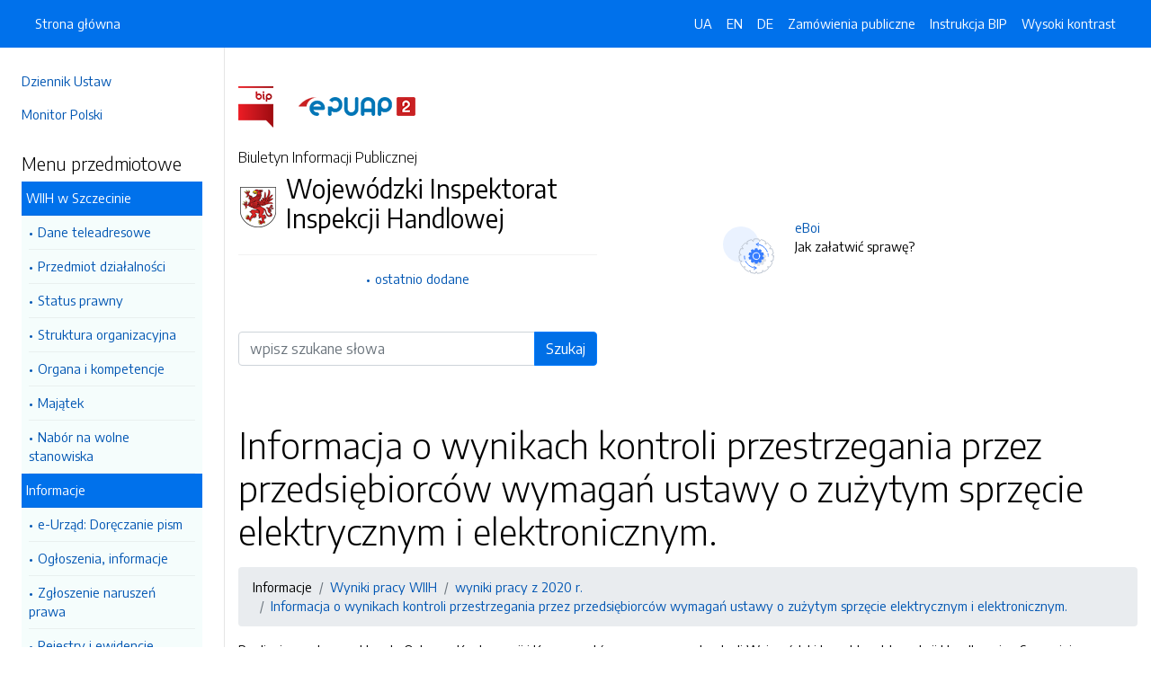

--- FILE ---
content_type: text/html; charset=UTF-8
request_url: https://bip.wiih.pomorzezachodnie.pl/strony/2092.dhtml
body_size: 6260
content:
<!DOCTYPE html>
<html lang="pl">

<head>
    <meta charset="utf-8">
    <meta name="viewport" content="width=device-width, initial-scale=1, shrink-to-fit=no">
    <meta name="description" content="Biuletyn Informacji Publicznej Wojewódzki Inspektorat Inspekcji Handlowej">
    <meta name="deklaracja-dostępności" link="/deklaracjadostepnosci.dhtml">

    <link rel="icon" sizes="192x192" href="icon.png?v=1">
    <link rel="apple-touch-icon" href="ios-icon.png">
    <meta name="msapplication-square150x150logo" content="icon_largetile.png">

    <link rel="stylesheet" href="/front/css/bootstrap.min.css" media="screen">
    <link rel="stylesheet" href="/front/css/datatables.min.css" media="screen">
    <link rel="stylesheet" href="/front/css/design.css" media="screen">
    <link rel="stylesheet" href="/front/css/bootstrap-datepicker.standalone.css" media="screen">
    <link rel="stylesheet" href="https://fonts.googleapis.com/css?family=Encode+Sans:300,400,700&amp;subset=latin-ext"
        media="screen">
    <link rel="stylesheet" href="/front/css/print.css" media="print" />
    
    <style>
        h1 {
            color: #000 !important
        }
    </style>
    
    <title>
        Informacja o wynikach kontroli przestrzegania przez przedsiębiorców wymagań ustawy o zużytym sprzęcie elektrycznym i elektronicznym. | BIP Wojewódzki Inspektorat Inspekcji Handlowej
            </title>
</head>

<body data-lat="53.4311979" data-lng="14.566182" data-ulica="Jana Matejki"     data-budynek="6b"     data-kod="71 - 615" data-miejscowosc="Szczecin">

    <a class="skip kontrast" href="#">Przejdź do strony z wysokim kontrastem</a>
    <a class="skip tresc" href="#main">Przejdź<br /> do treści strony</a>

    <div class="wrapper">
        <nav id="sidebar" class="p-4"><ul class="menu-extra mt-5 mb-4">
    <li><a href="http://dziennikustaw.gov.pl" title="Link do strony Dziennik Ustaw">Dziennik Ustaw</a></li>
    <li><a href="http://monitorpolski.gov.pl" title="Link do strony Monitor Polski">Monitor Polski</a></li>
    </ul>
<p class="h5">Menu przedmiotowe</p>
<ul class="accordion mb-4" id="menuPrzedmiotowe">
        <li id="heading0">
        <a title='Link do zakładki WIIH w Szczecinie' class="open_menu">WIIH w Szczecinie</a>
        <ul id="collapse0" class="submenu pl-2 pr-2" aria-labelledby="heading0" data-parent="#menuPrzedmiotowe">
                        <li><a href="/strony/menu/2.dhtml" title='Link do zakładki Dane teleadresowe'>Dane teleadresowe</a></li>
                        <li><a href="/strony/menu/3.dhtml" title='Link do zakładki Przedmiot działalności'>Przedmiot działalności</a></li>
                        <li><a href="/strony/menu/7.dhtml" title='Link do zakładki Status prawny'>Status prawny</a></li>
                        <li><a href="/strony/menu/13.dhtml" title='Link do zakładki Struktura organizacyjna'>Struktura organizacyjna</a></li>
                        <li><a href="/strony/menu/14.dhtml" title='Link do zakładki Organa i kompetencje'>Organa i kompetencje</a></li>
                        <li><a href="/strony/menu/15.dhtml" title='Link do zakładki Majątek'>Majątek</a></li>
                        <li><a href="/strony/menu/12.dhtml" title='Link do zakładki Nabór na wolne stanowiska'>Nabór na wolne stanowiska</a></li>
                    </ul>
    </li>
        <li id="heading1">
        <a title='Link do zakładki Informacje' class="open_menu">Informacje</a>
        <ul id="collapse1" class="submenu pl-2 pr-2" aria-labelledby="heading1" data-parent="#menuPrzedmiotowe">
                        <li><a href="/strony/menu/26.dhtml" title='Link do zakładki e-Urząd: Doręczanie pism'>e-Urząd: Doręczanie pism</a></li>
                        <li><a href="/strony/menu/5.dhtml" title='Link do zakładki Ogłoszenia, informacje'>Ogłoszenia, informacje</a></li>
                        <li><a href="/strony/menu/38.dhtml" title='Link do zakładki Zgłoszenie naruszeń prawa'>Zgłoszenie naruszeń prawa</a></li>
                        <li><a href="/strony/menu/10.dhtml" title='Link do zakładki Rejestry i ewidencje'>Rejestry i ewidencje</a></li>
                        <li><a href="/strony/menu/22.dhtml" title='Link do zakładki Dostęp do informacji publicznych'>Dostęp do informacji publicznych</a></li>
                        <li><a href="/strony/menu/31.dhtml" title='Link do zakładki Ponowne wykorzystywanie informacji'>Ponowne wykorzystywanie informacji</a></li>
                        <li><a href="/strony/menu/23.dhtml" title='Link do zakładki Zasady służby cywilnej '>Zasady służby cywilnej </a></li>
                        <li><a href="/zamowienia/wszystkie.dhtml" title='Link do zakładki Zamówienia Publiczne'>Zamówienia Publiczne</a></li>
                        <li><a href="/strony/menu/19.dhtml" title='Link do zakładki Wniosek o pozasądowe rozwiązanie sporu konsumenckiego (ADR)'>Wniosek o pozasądowe rozwiązanie sporu konsumenckiego (ADR)</a></li>
                        <li><a href="/strony/menu/33.dhtml" title='Link do zakładki Stały Sąd Polubowny'>Stały Sąd Polubowny</a></li>
                        <li><a href="/strony/menu/32.dhtml" title='Link do zakładki Schemat kontroli'>Schemat kontroli</a></li>
                        <li><a href="/strony/menu/11.dhtml" title='Link do zakładki Wyniki pracy WIIH'>Wyniki pracy WIIH</a></li>
                        <li><a href="/strony/menu/34.dhtml" title='Link do zakładki Sprawozdania finansowe'>Sprawozdania finansowe</a></li>
                        <li><a href="/strony/menu/25.dhtml" title='Link do zakładki Kontrole zewnętrzne'>Kontrole zewnętrzne</a></li>
                        <li><a href="/strony/menu/24.dhtml" title='Link do zakładki Decyzje ZWIIH'>Decyzje ZWIIH</a></li>
                        <li><a href="/strony/menu/30.dhtml" title='Link do zakładki Skargi i wnioski'>Skargi i wnioski</a></li>
                        <li><a href="/strony/menu/27.dhtml" title='Link do zakładki Petycje'>Petycje</a></li>
                    </ul>
    </li>
    </ul>
<p class="h5">Serwis Biuletynu</p>
<ul class="menu-extra mb-3">
    <li><a href="/redakcja.dhtml" title="Link do zakładki Redakcja">Redakcja</a></li>
    <li><a href="/mapa.dhtml" title="Link do zakładki Mapa serwisu">Mapa serwisu</a></li>
    <li><a href="/zmiany.dhtml" title="Link do zakładki Rejestr zmian">Rejestr zmian</a></li>
    <li><a href="/instrukcja.dhtml" title="Link do zakładki Instrukcja obsługi">Instrukcja obsługi</a></li>
    <li><a href="/statystyki.dhtml" title="Link do zakładki Link do strony ze statystykami BIPa">Statystyki</a></li>
    <li><a href="/politykaprywatnosci.dhtml" title="Link do zakładki Link do polityki prywatności">Polityka prywatności</a></li>
    <li><a href="/deklaracjadostepnosci.dhtml" title="Link do zakładki Deklaracja dostępności">Deklaracja dostępności</a></li>
</ul></nav>
        <div id="content">
            <nav class="navbar fixed-top navbar-expand-lg navbar-dark bg-primary">
    <div class="container-fluid">
        <a href="#" id="sidebarCollapse" class="d-lg-none" title="Ukryj/pokaż menu przedmiotowe">
            <span class="navbar-toggler-icon"></span>
        </a>
        <a href="#" class="d-lg-none ml-auto" data-toggle="collapse" data-target="#navbarSupportedContent" aria-controls="navbarSupportedContent" aria-expanded="false" aria-label="Toggle navigation">
            <span class="navbar-toggler-icon"></span><span class="sr-only text-white">Otwórz</span>
        </a>
        <div class="collapse navbar-collapse" id="navbarSupportedContent">
            <ul class="navbar-nav">
                <li class="nav-item active">
                    <a class="nav-link" title="Link do Strona główna" href="/">Strona główna</a>
                </li>
            </ul>
            <ul class="nav navbar-nav ml-auto">
                <li class="nav-item active"><a class="nav-link trans" href="https://bip-wiih-pomorzezachodnie-pl.translate.goog/?_x_tr_sl=pl&_x_tr_tl=uk" data-link="#googtrans/uk" data-link="#googtrans/uk" title="Ukraińska wersja językowa">UA</a></li>
                <li class="nav-item active"><a class="nav-link trans" href="https://bip-wiih-pomorzezachodnie-pl.translate.goog/?_x_tr_sl=pl&_x_tr_tl=en" data-link="#googtrans/en" title="Angielska wersja językowa">EN</a></li>
                <li class="nav-item active"><a class="nav-link trans" href="https://bip-wiih-pomorzezachodnie-pl.translate.goog/?_x_tr_sl=pl&_x_tr_tl=de" data-link="#googtrans/de" title="Niemiecka wersja językowa">DE</a></li>
                <li class="nav-item active">
                    <a class="nav-link" href="/zamowienia.dhtml" title="Link do zakładki Zamówienia publiczne">Zamówienia publiczne</a>
                </li>
                <li class="nav-item active">
                    <a class="nav-link" href="/instrukcja.dhtml" title="Link do zakładki Instrukcja obsługi">Instrukcja BIP</a>
                </li>
                                <li class="nav-item active">
                    <a class="nav-link kontrast" href="#" title="Wejsja strony z wysokim kontrastem">Wysoki kontrast</a>
                </li>
            </ul>
        </div>
    </div>
</nav>
<header class="mt-md-5 pt-5 pb-5">
    <div class="container">
        <div class="row align-items-lg-center">
            <div class="col-xl-5 col-lg-6">
                <div>
                    <a href="https://www.gov.pl/bip" title="Link do strony www.gov.pl/bip"><img src="/front/img/logo-bip.png" class="pr-4" alt="Logo BIP" /></a>
                    <a href="https://epuap.gov.pl" title="Link do strony epuap.gov.pl"><img src="/front/img/logo-epuap.png" alt="Logo ePUAP" /></a>
                </div>
                <div class="mt-4 h6">Biuletyn Informacji Publicznej</div>
                <div class="d-flex mt-4 mt-md-2">
                    <div class="d-flex d-flex align-items-start align-items-center">
                        <img src="https://alfatv.pl/images/herby/herb_zachodniopomorskie.png" height="45" alt="herb jednostki" />
                    </div>
                    <div class="d-flex align-items-center h3 pl-2"><strong>Wojewódzki Inspektorat Inspekcji Handlowej</strong></div>
                </div>
                <ul class="mt-3 pt-3 b-t menu-info">
                    <li><a href="/ostatnie.dhtml" title="10 ostatnio dodanych pozycji do BIPa">ostatnio dodane</a></li>
                </ul>
                                <form action="/szukaj/dokumenty.dhtml" method="post" class="mt-5 mb-3">
                    <label class="sr-only" for="wyszukiwarka">Wyszukiwarka</label>
                    <div class="input-group">
                        <input type="search" id="wyszukiwarka" name="szukaj" class="form-control" placeholder="wpisz szukane słowa">
                        <div class="input-group-append">
                            <button type="submit" style="background-color: #006FE6" class="btn btn-primary btn-wide">Szukaj</button>
                        </div>
                    </div>
                    <!-- <ul class="pt-3 menu-info">
                        <li><a href="/szukaj.dhtml" title="Wyszukiwarka zaawansowana">wyszukiwanie zaawansowane</a></li>
                    </ul> -->
                </form>
                            </div>
            <div class="col-xl-6 offset-xl-1 col-lg-6">
                                                <div class="d-flex ml-lg-4 mt-4">
                    <div class="d-flex d-flex align-items-start align-items-center pr-3">
                        <span class="btn btn-icon btn-lg btn-soft-primary rounded-circle">
                            <img src="/front/img/icon-eboi.svg" alt="System eBoi" style="height: 40px" >
                        </span>
                    </div>
                    <div class="d-flex align-items-center pl-4">
                        <p><a href="http://eboi.wiih.pomorzezachodnie.pl" title="Link do strony Elektroniczne Biuto Obsługi Interesanta">eBoi</a><br />Jak załatwić sprawę?</p>
                    </div>
                </div>
                                                            </div>
        </div>
    </div>
</header>            <div class="container" id="dokument">
                <div class="row">
                    <div class="col-12">
<h1 tabindex="-1" id="main">Informacja o wynikach kontroli przestrzegania przez przedsiębiorców wymagań ustawy o zużytym sprzęcie elektrycznym i elektronicznym.</h1>
<nav class="mt-3 mb-3" aria-label="breadcrumb">
    <ol class="breadcrumb">
        <li class="breadcrumb-item"><a>Informacje</a></li><li class="breadcrumb-item"><a href="/strony/menu/11.dhtml">Wyniki pracy WIIH</a></li><li class="breadcrumb-item"><a href="/strony/1987.dhtml">wyniki pracy z 2020 r.</a></li><li class="breadcrumb-item"><a href="/strony/2092.dhtml">Informacja o wynikach kontroli przestrzegania przez przedsiębiorców wymagań ustawy o zużytym sprzęcie elektrycznym i elektronicznym.</a></li>    </ol>
</nav>
<div class="clearfix"><p>Realizując wytyczne Urzędu Ochrony Konkurencji i Konsument&oacute;w oraz program kontroli Wojew&oacute;dzki Inspektorat Inspekcji Handlowej w Szczecinie przeprowadził w podanym wyżej zakresie 17 kontroli u 17 przedsiębiorc&oacute;w prowadzących sprzedaż detaliczną sprzętu elektrycznego i elektronicznego, w zakresie przestrzegania wymagań ustawy z dnia&nbsp;11 września 2015 r. o zużytym sprzęcie elektrycznym i elektronicznym (Dz. U. z 2019 r.,&nbsp;poz. 1895 ze zm.) zwanej dalej &bdquo;ustawą o zużytym sprzęcie&rdquo;.&nbsp;<br />
Do kontroli w powyższym zakresie wytypowano 83 partie r&oacute;żnego rodzaju sprzętu elektrycznego&nbsp;i elektronicznego przeznaczonego dla gospodarstw domowych.</p>

<p>Nieprawidłowości w zakresie przestrzegania przepis&oacute;w art. 37 i art. 39 ww. ustawy&nbsp;o zużytym sprzęcie stwierdzono u 3 przedsiębiorc&oacute;w.</p>

<p>Ustalenia kontroli, w odniesieniu do poszczeg&oacute;lnych punkt&oacute;w programu, przedstawiają się następująco.&nbsp;</p>

<p>1.&nbsp;&nbsp; &nbsp;Przestrzeganie art. 37 ust. 1-3 ustawy o zużytym sprzęcie.</p>

<p>W czasie przeprowadzonych kontroli u 17 przedsiębiorc&oacute;w będących dystrybutorami sprzętu elektrycznego i elektronicznego ustalono, że:<br />
a)&nbsp;&nbsp; &nbsp;piętnastu przedsiębiorc&oacute;w odbierało w punkcie sprzedaży nieodpłatnie sprzęt pochodzący z gospodarstw domowych, o ile zużyty sprzęt był tego samego rodzaju i pełnił te same funkcje, co sprzęt sprzedawany.<br />
Dw&oacute;ch kontrolowany przedsiębiorc&oacute;w (dystrybutor) oświadczyło, że żaden klient sklepu podczas jego dotychczasowej działalności nie zdał zużytego sprzętu pochodzącego z gospodarstw domowych.<br />
b)&nbsp;&nbsp; &nbsp;jeden przedsiębiorca w przypadku dostarczenia nabywcy sprzętu odbierał nieodpłatnie zużyty sprzęt pochodzący z gospodarstw domowych w miejscu dostawy tego sprzętu, o ile zużyty sprzęt był tego samego rodzaju i pełnił te same funkcje co sprzęt dostarczony, a szesnastu przedsiębiorc&oacute;w nie zajmowało się dostarczaniem nabywcy sprzętu przeznaczonego dla gospodarstw domowych, zatem nie dotyczył go ten obowiązek,<br />
c)&nbsp;&nbsp; &nbsp;tylko jeden z przedsiębiorc&oacute;w prowadził jednostkę handlu detalicznego o powierzchni co najmniej 400 m2 i przyjmował nieodpłatnie zużyty sprzęt pochodzący z gospodarstw domowych, kt&oacute;rego żaden z zewnętrznych wymiar&oacute;w nie przekraczał 25 cm, bez konieczności zakupu nowego sprzętu przeznaczonego do gospodarstwa domowych.&nbsp;</p>

<p>2.&nbsp;&nbsp; &nbsp;Przestrzeganie art. 37 ust. 4, art. 39 ustawy o zużytym sprzęcie.</p>

<p>W czasie przeprowadzonych kontroli u 17 przedsiębiorc&oacute;w ustalono, że:<br />
a)&nbsp;&nbsp; &nbsp;dw&oacute;ch przedsiębiorc&oacute;w (dystrybutor) nie umieściło w widocznym miejscu w punkcie sprzedaży informacji w zakresie, o kt&oacute;rym mowa w art. 37 ust. 1-3, tj.:<br />
-&nbsp;&nbsp; &nbsp;o nieodpłatnym odbiorze zużytego sprzętu pochodzącego z gospodarstw domowych, o ile zużyty sprzęt jest tego samego rodzaju i pełnił te same funkcje&nbsp;<br />
co sprzęt sprzedawany,<br />
-&nbsp;&nbsp; &nbsp;o obowiązku nieodpłatnego odbioru zużytego sprzętu pochodzącego z gospodarstw domowych w miejscu dostawy tego sprzętu, o ile zużyty sprzęt jest tego samego rodzaju i pełnił te same funkcje co sprzęt dostarczony,&nbsp;<br />
-&nbsp;&nbsp; &nbsp;o obowiązku nieodpłatnego przyjęcia przez prowadzącego jednostkę handlu detalicznego o powierzchni sprzedaży wynoszącej co najmniej 400 m&sup2; poświęconej sprzedaży sprzętu przeznaczonego dla gospodarstw domowych, w tej jednostce lub w jej bezpośredniej bliskości zużytego sprzętu pochodzącego z gospodarstw domowych, kt&oacute;rego żaden z zewnętrznych wymiar&oacute;w nie przekracza 25 cm, bez konieczności zakupu nowego sprzętu przeznaczonego dla gospodarstw domowych,&nbsp;co jest niezgodne z wymaganiami art. 37 ust. 4 ww. ustawy;<br />
b)&nbsp;&nbsp; &nbsp;dw&oacute;ch tych samych przedsiębiorc&oacute;w w punkcie sprzedaży nie umieściło informacji&nbsp;o punktach zbierania zużytego sprzętu elektrycznego i elektronicznego, co naruszało art. 39 pkt 2 ww. ustawy o zużytym sprzęcie elektrycznym i elektronicznym;<br />
&nbsp;&nbsp; &nbsp;<br />
Trzech z kontrolowanych przedsiębiorc&oacute;w udostępniało na rynku sprzęt za pomocą środk&oacute;w porozumiewania się na odległość.<br />
&nbsp;&nbsp; &nbsp;Ustalono, że jeden przedsiębiorca zgodnie z wymaganiami art. 37 ust. 4 ww. ustawy jako dystrybutor udostępniający na rynku sprzęt za pomocą środk&oacute;w porozumiewania się na odległość nie przekazał informacji zgodnie art. 37 ust. 2-3 oraz nie umieścił informacji o punktach zbierania zużytego sprzętu elektrycznego i elektronicznego, co naruszało art. 39 pkt 2) ww. ustawy&nbsp;o zużytym sprzęcie elektrycznym i elektronicznym.&nbsp;</p>

<p>W trakcie trwania kontroli jeden przedsiębiorca podjął dobrowolne działania i w punkcie sprzedaży umieścił informację w zakresie, o kt&oacute;rym mowa w art. 37 ust. 1-3 oraz art. 39 pkt 2) ww. ustawy. Natomiast do dw&oacute;ch przedsiębiorc&oacute;w skierowano wystąpienia pokontrolne w celu usunięcia stwierdzonych uchybień. Na dzień pisania informacji nie udzielono odpowiedzi.&nbsp;<br />
Za ww. nieprawidłowości wobec trzech przedsiębiorc&oacute;w będzie wszczęte postępowanie administracyjne celem nałożenia kary pieniężnej (dot. art. 37 ust. 1-3 oraz art. 39 pkt 2).</p>

<p>Wszystkie 83 partie r&oacute;żnego rodzaju sprzętu elektrycznego i elektronicznego przeznaczonego dla gospodarstw domowych oznakowane były w spos&oacute;b wyraźny, czytelny i trwały, a także&nbsp; na opakowaniach i dokumentach dołączonych do sprzętu symbolem selektywnego zbierania, kt&oacute;rego wz&oacute;r jest określony w załączniku nr 2 do ww. ustawy &ndash; zgodnie z wymaganiami art. 39 pkt 1 lit b) ww. ustawy.<br />
Do każdego &nbsp;sprzętu dołączono instrukcje zawierające informacje o:<br />
-&nbsp;&nbsp; &nbsp;zakazie umieszczania zużytego sprzętu łącznie z innymi odpadami, wraz z wyjaśnieniem znaczenia oznakowania, o kt&oacute;rym mowa w art. 14 ust. 1&nbsp;ww. ustawy,<br />
-&nbsp;&nbsp; &nbsp;potencjalnych skutkach dla środowiska i zdrowia ludzi wynikających z obecności w sprzęcie niebezpiecznych: substancji, mieszanin oraz części składowych, zgodnie z art. 39 pkt 3) ww. ustawy.</p>

<p><br />
Wykorzystanie ustaleń<br />
Materiały z przeprowadzonych kontroli&nbsp;będą podstawą do wszczęcia postępowania administracyjnego celem nałożenia kary pieniężnej na podstawie przepis&oacute;w ustawy z dnia 11 września 2015r. o zużytym sprzęcie elektrycznym i elektronicznym (Dz. U. z 2019 r., poz. 1895 ze zm.).</p>

<p style="text-align:right">Beata Manios- rzecznik Inspekcji Handlowej&nbsp;<br />
w Szczecinie&nbsp;<br />
&nbsp;&nbsp; &nbsp;&nbsp;&nbsp; &nbsp;&nbsp;&nbsp; &nbsp;&nbsp;&nbsp; &nbsp;&nbsp;&nbsp; &nbsp;&nbsp;&nbsp; &nbsp;&nbsp;&nbsp; &nbsp;Tel. 91 4225239 wew. 36<br />
&nbsp;</p>
</div><h2 class="mt-5 mb-3">Metadane - wyciąg z rejestru zmian</h2>
<table class="table table-bordered table-striped">
    <thead>
        <tr>
            <th>Akcja</th>
            <th>Osoba</th>
            <th>Data</th>
        </tr>
    </thead>
    <tbody>
        <tr>
            <td>Dodanie dokumentu:</td>
            <td>Beata Dynowska</td>
            <td>03-11-2020 10:52</td>
        </tr>
        <tr>
            <td>Osoba, która wytworzyła informację lub odpowiada za treść informacji:</td>
            <td></td>
            <td>03-11-2020</td>
        </tr>
        <tr>
            <td>Ostatnia aktualizacja:</td>
            <td>Beata Dynowska</td>
            <td>03-11-2020 11:43</td>
        </tr>
    </tbody>
</table>
</div>
                </div>
            </div>
        </div>
    </div>
    <div id="svg-section-bott">
    <figure class="ie-irregular-shape-2-bottom">
        <img class="js-svg-injector" src="/front/img/section-bottom.svg" alt="" />
    </figure>
</div>
<footer class="pt-5 pb-5">
    <div class="container">
        <div class="row justify-content-center">
            <div class="col-lg-4 pb-5">
                <p class="text-center">Wojewódzki Inspektorat Inspekcji Handlowej</p>
                    <p class="text-center">ul. Jana Matejki 6b                    <br />71 - 615, Szczecin
                    <br />Zachodniopomorskie
                </p>
                <p class="text-center"><a href="http://www.wiih.pomorzezachodnie.pl" title="Link do strony internetowej jednostki">www.wiih.pomorzezachodnie.pl</a></p>
            </div>
            <div class="col-12 b-t pt-5">
                <div class="text-center">Biuletyn Informacji Publicznej v87.2.a.1. <a href="https://wave.webaim.org/report#/https://bip.wiih.pomorzezachodnie.pl" title="Link do strony z walidatorem">BIP zgodny z WCAG 2.1</a></div>
                <div class="text-center">&copy; 2003 - 2026  Wszystkie prawa zastrzeżone. <a href="https://alfatv.pl" title="Link do strony Wytwórnia Telewizyjno-Filmowa Alfa">Wytwórnia Telewizyjno-Filmowa Alfa Sp. z o.o.</a>
                                </div>
            </div>
        </div>
    </div>
</footer>    <script src="https://code.jquery.com/jquery-3.3.1.min.js"></script>
    <script src="https://stackpath.bootstrapcdn.com/bootstrap/4.3.1/js/bootstrap.min.js"></script>
    <script src="https://cdn.datatables.net/1.10.19/js/jquery.dataTables.min.js"></script>
    <script src="https://cdn.datatables.net/1.10.19/js/dataTables.bootstrap4.min.js"></script>
    <script src="https://cdn.datatables.net/responsive/2.2.3/js/dataTables.responsive.min.js"></script>
    <script src="https://cdn.datatables.net/responsive/2.2.3/js/responsive.bootstrap4.min.js"></script>
    <script src="/front/js/bootstrap-datepicker.js"></script>
    <script src="/front/js/bootstrap-datepicker.pl.min.js"></script>
    <script src="/front/js/js.js"></script>

    <script type="text/javascript">
        $(document).ready(function () {
            $('.kontrast').on('click', function () {
                $.ajax("/kontrast/set.dhtml").done(function () {
                    window.location.reload(true);
                })
            });

            $('#sidebarCollapse').on('click', function () {
                $('#sidebar').toggleClass('active');
            });

            $(".accordion-toggle").focus(function () {
                $(this).trigger("click");
            });

            $("table").addClass('table table-bordered').wrap('<div class="table-responsive"/>').css("width", "100%");

            $("#dokument iframe").wrap('<div class="embed-responsive embed-responsive-16by9"/>');
            $("#dokument iframe").addClass('embed-responsive-item');

            $('#dokument img').addClass('img-fluid');
        });
    </script>
</body>

</html>